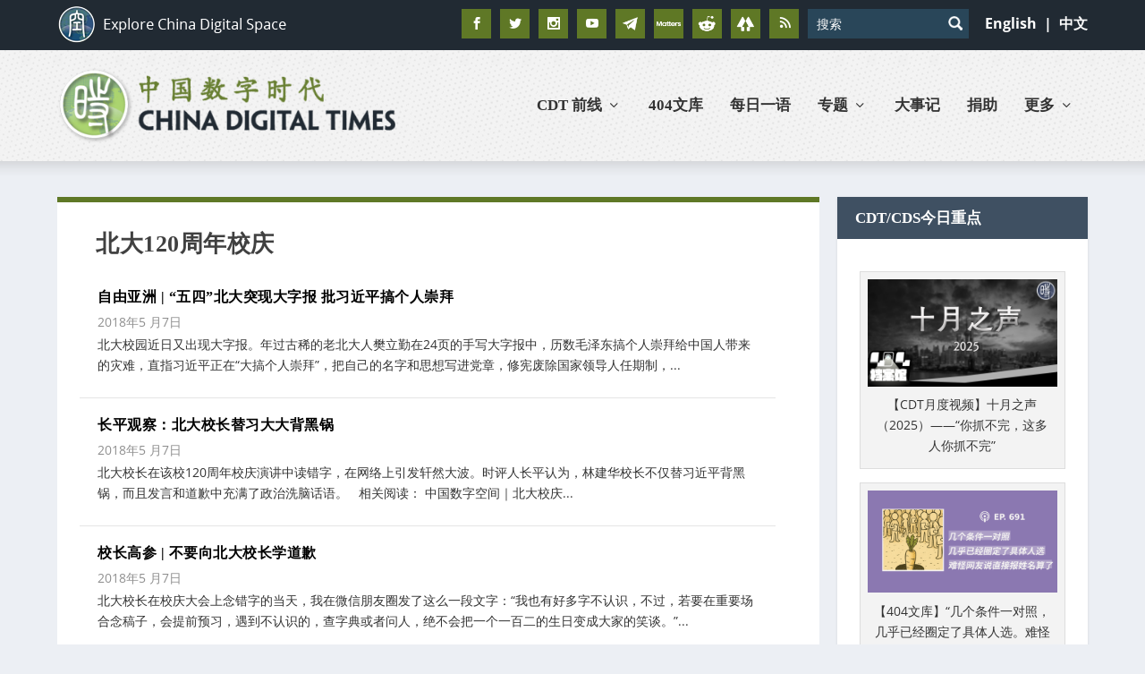

--- FILE ---
content_type: text/html; charset=utf-8
request_url: https://www.google.com/recaptcha/api2/aframe
body_size: 112
content:
<!DOCTYPE HTML><html><head><meta http-equiv="content-type" content="text/html; charset=UTF-8"></head><body><script nonce="rb3tr_hW-wpzuE7FaT54Bg">/** Anti-fraud and anti-abuse applications only. See google.com/recaptcha */ try{var clients={'sodar':'https://pagead2.googlesyndication.com/pagead/sodar?'};window.addEventListener("message",function(a){try{if(a.source===window.parent){var b=JSON.parse(a.data);var c=clients[b['id']];if(c){var d=document.createElement('img');d.src=c+b['params']+'&rc='+(localStorage.getItem("rc::a")?sessionStorage.getItem("rc::b"):"");window.document.body.appendChild(d);sessionStorage.setItem("rc::e",parseInt(sessionStorage.getItem("rc::e")||0)+1);localStorage.setItem("rc::h",'1764144089908');}}}catch(b){}});window.parent.postMessage("_grecaptcha_ready", "*");}catch(b){}</script></body></html>

--- FILE ---
content_type: text/css
request_url: https://chinadigitaltimes.net/chinese/wp-content/themes/Extra-child/custom-css.css?ver=2.01
body_size: 1631
content:
/* noto-serif-sc-700 - latin_chinese-simplified */
@font-face {
  font-family: 'Noto Serif SC';
  font-style: normal;
  font-weight: 700;
  src: local(''),
       url('https://chinadigitaltimes.net/fonts/noto-serif-sc-v31-chinese-simplified_latin-700.woff2') format('woff2'), /* Chrome 26+, Opera 23+, Firefox 39+ */
font-display: swap;
}

.post-module h3.entry-title a {font-weight:700}

#et-navigation > ul > li > a {font-weight:700}

h1, h2, h3, h4, h5, h6 {
font-family: 'Noto Serif SC', serif;
}

.home-quote blockquote p {
    font-size: 22px;
    font-family: 'Open Sans', 'Noto Serif SC', serif;
    font-weight: 700;
}

.tabbed-post-module h3.entry-title a {font-weight:700;}

.wp-caption p.wp-caption-text {
    font-size: 14px;
    padding: 5px 4px 5px;
    margin: 0;
}

#extra-links {
    margin-top: 1em;
    font-family: 'Noto Sans SC';
}

.wp-caption {
margin-bottom: 32px;
}

.et_pb_extra_module .main-post article .post-content h2 {
    text-transform: none;
}

.addtoany_content {
    clear: both;
    margin: 56px 0 0 0;
}

.grey-box {
    border: 2px solid #d5d6c8;
    background: #f5f0ec;
}

.box {
    margin: 0 0 30px;
    padding: 30px;
    overflow: hidden;
    line-height: 1.5;
    width: fit-content;
}

.modula-item {
    margin-top: 30px;
}

.wp-block-embed-youtube {
margin:0 auto;
}

.box {
    font-family: 'Noto Sans SC';
}

.with_sidebar .et_pb_widget .widgettitle {
    font-style: normal;
}

.et_pb_widget a {
    font-weight: normal;
}

.wp-caption {
    border: 1px solid #ddd;
    text-align: center;
    background-color: #f3f3f3;
    padding-top: 4px;
    margin-bottom: 12px;
    margin-top: 16px;
    max-width: 96%;
    padding: 8px;
}

blockquote {
font-family: 'Noto Sans SC', sans-serif;
border-left: 4px solid #5f7826; 
margin: 2em 0;
line-height:28px;
padding: 0 0 0 20px;
margin-left: 20px;
font-size:16px;
margin-bottom: 30px;
background:none;
font-weight: 400;
}

.home-quote blockquote {
border-left: 0;
padding-right: 24px;
padding-bottom: 14px;
}

.home-quote blockquote p {
font-size: 22px;
font-family: 'Noto Serif SC';
}

html[lang=zh-CN] .post-content blockquote {
    font-size: 16px;
    font-weight: 400;
}

.dk {width:500px;margin:auto;margin-bottom: 30px;}

.cdt-home-featured .main-post article .post-content h2 a {
font-size: 26px;
line-height: 36px;
}

.et_extra_other_module .posts-list article h3, .et_pb_extra_module .posts-list article h3 {
    padding: 0;
    font-size: 14px;
    font-weight: 700;
    text-transform: none;
    line-height: 24px;
}

li {
    font-family: 'Noto Sans SC';
}

#et-menu li {
    font-size: 16px;
    font-family: 'Noto Serif SC';
    font-weight: 700;
}

.widgettitle {
    font-family: 'Noto Serif SC';
    font-weight: 700;
}

.single .post-wrap .post-content h2 {
    font-size: 1.4em;
    margin: 40px 10px 20px 0;
    line-height: 1.4;
}

.single .post-wrap .post-content h3 {
    margin: 20px 10px 10px 0;
    line-height: 1.4;
}

.cite {
font-family: 'Noto Sans SC', sans-serif;
    font-size: 15px;
    margin-bottom: 18px;
    text-align: right;
}

.post-content ul li {
	margin-bottom: 0.75em !important;
    list-style: disc !important;
	margin-top: 0.75em !important;
    background-image:none !important;
    margin-left: 40px !important;
    padding-left: 0 !important;
}

.post-wrap {
    padding: 0px 60px;
    padding-bottom: 60px;
}

.post-header {
    padding: 50px 60px;
}

.et_pb_bg_layout_light .et_pb_post p {
color: #777;
font-size: 14px;
}

.posts-blog-feed-module .hentry.et-doesnt-have-format-content.et_post_format-et-post-format-standard .header {
    display: none;
}

.posts-blog-feed-module.standard .hentry .post-content {
    width: 90%;
}

.archive h1 {
    line-height: 24px;
    margin: 10px 18px 7px;
}

.posts-blog-feed-module .excerpt p {
    padding: 0;
}

.post-header {
    padding: 50px 50px 10px 50px;
}

#cds_link {
    float: left;
    margin-right: 10px;
    margin-bottom: 14px;
}

h1, h2, h3, h4, h5, h6 {
    text-transform: none;
}

#cds_link {
    float: left;
    margin-right: 10px;
    margin-bottom: 22px;
}

#cds_link a {
    padding: 4px 12px;
    background: #195077;
    color: #fff;
    font-weight: 700;
    font-size: 18px;
    font-family: 'Noto Sans SC';
}

#syndication_permalink a {
    padding: 4px 12px;
    background: #5f7826;
    color: #fff;
    font-weight: 700;
    font-size: 18px;
}

.lcp_more_link {
margin-bottom: 12px;
border-top: 4px solid rgba(0,0,0,.1);
padding-top: 10px;
padding-left:20px;
}

.et_pb_widget a {
    font-size: 14px;
    font-weight: normal;
    line-height: 1.3em;
}

img[alt="cdtimg"] { 
  max-width: 100%; 
  display: block;
  margin: 0 auto;
  width: 500px;
  clear:both;
}

img[alt="img"] { 
  max-width: 100%; 
  display: block;
  margin: 0 auto;
  width: 500px;
  clear:both;
}

img[alt="image"] { 
  max-width: 100%; 
  display: block;
  margin: 0 auto;
  width: 500px;
  clear:both;
}

img[alt="imgv"] { 
  max-width: 100%; 
  display: block;
  margin: 0 auto;
  width: 380px;
  clear:both;
}

img[alt="cdtimgv"] { 
  max-width: 100%; 
  display: block;
  margin: 0 auto;
  width: 380px;
  clear:both;
}

img[alt="filev"] { 
  max-width: 100%; 
  display: block;
  margin: 0 auto;
  width: 380px;
}

img[alt="imagev"] { 
  max-width: 100%; 
  display: block;
  margin: 0 auto;
  width: 380px;
  clear:both;
}

img[alt="file"] { 
  max-width: 100%; 
  display: block;
  margin: 0 auto;
  width: 500px;
}

img[alt="Image"] { 
  max-width: 100%; 
  display: block;
  margin: 0 auto;
  width: 380px;
  clear:both;
}

cdt-caption {
font-size: 0.8em;
color: #666;
display: block;
text-align: center;
margin-top: -22px;}

.ts {
font-size: 0.8em;
color: #666;
display: block;
text-align: center;
margin-top: -12px;
margin-bottom: 6px;
line-height: 20px;
}

ts {
font-size: 0.8em;
color: #666;
display: block;
text-align: center;
margin-top: -12px;
margin-bottom: 6px;
line-height: 20px;
}

zz {
font-size: 1em;
text-align: left;
font-weight:700;
font-family: 'Noto Serif SC';
}

.zz {
font-size: 1em;
text-align: left;
font-weight:700;
font-family: 'Noto Serif SC';
margin-bottom:26px;
}

.twitter-tweet {margin:0 auto;}

.single .post-wrap .post-content {
    line-height: 28px;
    font-size: 16px;
    color: #000;
    word-break: normal;
    margin-bottom: 36px;
    word-wrap: break-word;
}

.cdt-home-featured .posts-list .entry-title a {
    font-size: 18px;
    color: #333;
}

.anyu {
    padding: 25px;
    margin: 25px 15px;
    font-size: 16px;
    background: #eceff4;
    border: 0;
    font-family: 'Noto Sans SC';
}

.ar-caption {
font-size:14px;
color:#757575;
}

.cdt-home-featured .main-post article .post-content h2 a {
font-size: 26px;
line-height: 1.5em;
}

.source {
margin-top: 3em;
font-size: 13px;
text-align: right;
}

.tag_desc {
margin: 10px 20px 7px;
}


.tag_desc p {
font-family: 'Noto Serif SC';
color: #656769;
}

.archive .post-meta.vcard p {
font-size:0;
}
.archive .post-meta.vcard p span {
 font-size: 14px;
}

.archive article.post .header {
    display: none;
}

.archive article.post .post-content {
    width: 100% !important;
}

.archive article.post {
    display: block !important;
}

#syndication_permalink a {
    padding: 4px 12px;
    background: #5f7826;
    color: #fff;
    font-weight: 700;
    font-size: 18px;
    font-family: 'Noto Sans SC';
}

.tag_desc p {
    font-family: 'Noto sans SC';
    color: #656769;
    font-size: 20px;
}

.center {
  display: block;
  margin-left: auto;
  margin-right: auto;
  width: 80%;
}

p {
font-family: 'Open Sans', 'Noto Sans SC', sans-serif;
}


.cdt-home-featured .main-post .excerpt {
    display: block;
   font-size:16px;
}

.tag-line {
  border-bottom: 1px solid rgba(0, 0, 0, 0.1);
  width: auto;
}

.tag-center {
    display: block;
    margin-left: auto;
    margin-right: auto;
    width: 40%;
}

  .posts-blog-feed-module .paginated_content .paginated_page[data-columns]::before {
    content: ''; }
    .with_sidebar .posts-blog-feed-module .paginated_content .paginated_page[data-columns]::before {
      content: ''; }

--- FILE ---
content_type: text/css
request_url: https://chinadigitaltimes.net/chinese/wp-content/et-cache/1/4/616959/et-core-unified-cpt-616959.min.css?ver=1763941350
body_size: -221
content:
.et_extra_layout .et_pb_extra_column_main .et_pb_row_0,.page .et_pb_row_0.et_pb_row,.single .et_pb_row_0.et_pb_row{width:80%}.et_extra_layout .et_pb_extra_column_main #page-container .et_pb_posts_blog_feed_standard_0 .module-head h1,.et_extra_layout .et_pb_extra_column_main .et_pb_posts_blog_feed_standard_0 .hentry h2 a{color:#000000!important}

--- FILE ---
content_type: text/javascript
request_url: https://static.fundraiseup.com/embed-data/elements-global/APYGKUDJ.js
body_size: 425
content:
FUN.elements.addGlobalElementsContent([{"name":"Bottom Donation Bar","type":"messageBar","key":"XTNKCANV","config":{"show":true,"openWidget":"FUNGRHBZAJE","benefit":null,"frequency":null,"defaultAmount":null,"defaultAmountBehavior":"checkout","allowToModifyAmount":true,"panelTextColor":"#212830","panelBackgroundColor":"#FFFFFF","panelPosition":"bottom","panelShowCloseButton":true,"panelShadow":true,"buttonLabelColor":"#FFFFFF","buttonColor":"#C63033","buttonBorderSize":3,"buttonBorderRadius":12,"buttonBorderColor":"#FFFFFF","buttonShadow":false,"deviceRestriction":"all","urlAllow":[],"urlBlock":[],"localization":{"defaultLocale":"zh-CN","fields":[{"lang":"en","panelTitle":"Keep CDT Online","panelContent":"Donate for Our Server Costs","buttonLabel":"Donate"},{"lang":"zh","panelTitle":"让 CDT 时刻在线：捐助我们的翻译工作","panelContent":"感谢各位的慷慨支持，我们已顺利达成首轮 $10,000 的筹款目标，我们希望再筹集 $5,000 以支持我们的翻译工作","buttonLabel":"捐赠"}],"supportedLanguages":["en","zh"]},"customFields":[],"displayStartDate":null,"displayEndDate":null},"data":{"live":{"checkoutTypes":{"checkoutModal":true,"campaignPage":true},"donorPortalUrl":"https://giving.chinadigitaltimes.net","customHash":"servercosts","aiFrequenciesEnabled":true,"displayStartDate":null,"displayEndDate":null,"benefit":null},"test":{"checkoutTypes":{"checkoutModal":true,"campaignPage":true},"donorPortalUrl":"https://giving.chinadigitaltimes.net","customHash":"servercosts","aiFrequenciesEnabled":true,"displayStartDate":null,"displayEndDate":null,"benefit":null}}}]);

--- FILE ---
content_type: text/javascript; charset=UTF-8
request_url: https://static.fundraiseup.com/9554.8963513a5af5.elements-vendors.js
body_size: 11568
content:
"use strict";(self.funElementsApi=self.funElementsApi||[]).push([[9554],{48011:(t,e,n)=>{n.d(e,{v:()=>h});class i{constructor(t){this.intl=t}get locale(){return this.intl.locale}get language(){return this.intl.language}get availableLocales(){return this.intl.availableLocales}onElementInserted(t){}translate(t,e){return this.intl.translate(t,e)}safeTranslate(t,e){return this.intl.safeTranslate(t,e)}formatCurrency(t,e,n,i,r){return this.intl.formatCurrency(t,{currency:e,display:n,withoutPrefix:i,withoutSuffix:r})}formatSymbol(t,e){return this.intl.formatSymbol(t,e)}enrichWithPluralField(t){return Object.assign(Object.assign({},t),{count:t.$count})}formatDate(t,e){return this.intl.formatDate(t,e)}setLocale(t){return this.intl.setLocale(t)}formatNumber(t,e,n){return this.intl.formatNumber(t,{minimumFractionDigits:e,maximumFractionDigits:n})}}class r{constructor(t){this.intlPlugin=t}get locale(){return this.intlPlugin.locale}get language(){return this.intlPlugin.language}get availableLocales(){return this.intlPlugin.availableLocales}onElementInserted(t){this.intlPlugin.onElementInserted(t)}translate(t,e){return this.intlPlugin.translate(t,e)}enrichWithPluralField(t){return this.intlPlugin.enrichWithPluralField(t)}formatDate(t,e){return this.intlPlugin.formatDate(t,e)}formatCurrency(t,e,n,i,r){return this.intlPlugin.formatCurrency(t,e,n,i,r)}formatSymbol(t,e){return this.intlPlugin.formatSymbol(t,e)}setLocale(t){return this.intlPlugin.setLocale(t)}formatNumber(t,e,n){return this.intlPlugin.formatNumber(t,e,n)}}const o="intl-translate-test";var a;!function(t){t.FONT_SIZE="--intl-font-size",t.COLOR="--intl-color"}(a||(a={}));class s extends r{constructor(){super(...arguments),this.initialized=!1}onElementInserted(t){this.maskTranslation(t)}translate(t,e){return function(t){return`▌${t}▐`}(this.intlPlugin.translate(t,e))}maskTranslation(t){this.tryInit(t),function(t){t.classList.add(o);const e=window.getComputedStyle(t),n=e.getPropertyValue("font-size"),i=e.getPropertyValue("color");t.style.setProperty(a.FONT_SIZE,n),t.style.setProperty(a.COLOR,i)}(t)}tryInit(t){this.initialized||(this.initialized=!0,function(t){!function(t,e){t.forEach(t=>{e.ownerDocument.styleSheets[0].insertRule(t,0)})}([`.${o} {\n      position: relative;\n    }`,`.${o}::after {\n      display: block;\n      position: absolute;\n      top: 50%;\n      inset-inline: 0;\n\n      height: calc(var(${a.FONT_SIZE}) + 6px);\n\n      background-color: var(${a.COLOR});\n\n      transform: translateY(-50%);\n\n      content: '';\n\n      transition: opacity 0.075s ease-in-out;\n    }`,`.${o}:hover::after {\n      opacity: 0;\n    }`],t)}(t))}}var l=n(17462),c=n.n(l),d=n(24729);const m={name:"intlTranslate",bind(t,e,n){u(e.value,t,n.context.$intl,{attribute:e.arg,isHtml:e.modifiers.html,isSafe:e.modifiers.safe})},inserted(t,e,n){n.context.$intl.onElementInserted(t)},update(t,e,n){var i,r;e.modifiers.once||(i=e.value,r=e.oldValue,(c()(i)?i===r:Object.keys(i).every(t=>i[t]===r[t]))||u(e.value,t,n.context.$intl,{attribute:e.arg,isHtml:e.modifiers.html,isSafe:e.modifiers.safe}))}};function u(t,e,n,i){const r=function(t,e){return c()(t)?e.translate(t):function(t,e){let n=t;return function(t){return void 0!==t.$count}(t)&&(n=e.enrichWithPluralField(t)),e.translate(n.$path,n)}(t,e)}(i.isSafe?function(t){const e={};for(const n in t)e[n]=(0,d.ZD)(t[n]);return e}(t):t,n);!function(t,e,n){void 0!==n.attribute?e.setAttribute(n.attribute,t):n.isHtml?e.innerHTML=t:e.textContent=t}(r,e,{attribute:i.attribute,isHtml:i.isHtml})}class h extends i{static install(t,e){let{intl:n,isTestMode:i}=e;t.prototype.$intl=h.initialize(t,{intl:n,isTestMode:i})}static initialize(t,e){let{intl:n,isTestMode:i}=e;return h.registerDirectives(t),h.createInstance(n,{isTestMode:i})}static registerDirectives(t){t.directive("intl-translate",m)}static createInstance(t,e){const n=new h(t);return e.isTestMode?new s(n):n}}},63887:(t,e,n)=>{n.d(e,{VP:()=>d,qk:()=>l,so:()=>c,vT:()=>s});var i=n(238),r=n.n(i);const o=window.matchMedia("(prefers-reduced-motion: reduce)").matches;r()(.25,.1,.25,1),r()(.42,0,1,1);const a=r()(0,0,.58,1);function s(t){return a(t)}function l(t,e,n){let i=arguments.length>3&&void 0!==arguments[3]?arguments[3]:0,r=0,o=0;requestAnimationFrame(function a(l){r||(r=l);const c=(l-r)%e/e+o;if(c>=1)return n(t);o=c;const d=s(c),m=t*d;m>=i&&n(m),r=l,requestAnimationFrame(a)})}function c(t){try{if(o)return;const e=1,n=1,i=2,r=[{scale:e},{scale:1.4},{scale:e}],a={duration:1900,iterations:1/0,easing:"cubic-bezier(0, 0.2, 0.8, 1)"},s=t.pulse.animate(r,a),l=t=>{s.updatePlaybackRate(t)};t.button.addEventListener("mouseenter",()=>l(i)),t.button.addEventListener("mouseleave",()=>l(n))}catch(t){}}function d(t){try{if(o)return;const e=1,n=2,i=[{translate:"-50% -50%",scale:0,opacity:1},{translate:"-50% -50%",scale:1,opacity:0}],r={duration:1900,iterations:1/0,easing:"cubic-bezier(0.59, 0, 0.3, 0.3)"},a=t.ripple.animate(i,r),s=t=>{a.updatePlaybackRate(t)};t.button.addEventListener("mouseenter",()=>s(n)),t.button.addEventListener("mouseleave",()=>s(e))}catch(t){}}r()(.42,0,.58,1)},8536:(t,e,n)=>{n.d(e,{S:()=>i});class i{constructor(t){let e=arguments.length>1&&void 0!==arguments[1]&&arguments[1],n=arguments.length>2?arguments[2]:void 0;this.idealButtonHeight=48,this.idealButtonMargins=8,this.idealButtonFontSize=16,this.height="string"==typeof t?parseInt(t):t,this.idealButtonWidth=e?159:106,n&&(this.idealButtonFontSize=n.idealButtonFontSize,this.idealButtonHeight=n.idealButtonHeight,this.idealButtonMargins=n.idealButtonMargins,this.idealButtonWidth=n.idealButtonWidth),this.width=this.getWidth()}getMarginRatio(){return parseFloat((this.idealButtonWidth/this.idealButtonMargins).toFixed(2))}getFontSizeRatio(){return parseFloat((this.idealButtonHeight/this.idealButtonFontSize).toFixed(2))}getWidthRatio(){return parseFloat((this.idealButtonWidth/this.idealButtonHeight).toFixed(2))}getMargin(){return Math.round(this.width/this.getMarginRatio())}getWidth(){return Math.round(this.height*this.getWidthRatio())}getHeight(){return this.height}getFontSize(){return Math.round(this.height/this.getFontSizeRatio())}}},50660:(t,e,n)=>{n.d(e,{A:()=>i});const i=()=>Boolean(window.wixCustomElements||window.wixEmbedsAPI||window.wixTagManager)},41936:(t,e,n)=>{n.d(e,{M:()=>r});var i=n(2973);function r(t){return t.defaultAmountBehavior===i.v.CUSTOM}},54528:(t,e,n)=>{n.d(e,{Cq:()=>u,Hz:()=>d,bl:()=>m});var i=n(82364),r=n(93647),o=n(15212),a=n(29489),s=n(41936),l=n(76333);function c(t){return"boolean"!=typeof t.allowToModifyAmount||t.allowToModifyAmount}function d(t,e){var n;const i=t.getConfig(),d=t.getData();let m,u=d&&"frequency"in d?d.frequency:null;"frequency"in i&&(u=i.frequency||null);let h,f,p,g,v=!1;if((0,s.M)(i)&&(m=i.defaultAmount,v=!0),d&&t.elementType===r.a.IMAGE_CARD&&i.follow){let e=i.title,n=i.text;const r=null==i?void 0:i.localization;if(r){const i=o.V.getByLanguage(r,t.elementLang);e=i.title||e,n=i.text||n}h={show:!0,title:e,text:n}}const y=d&&"defaultGoal"in d?d.defaultGoal:void 0;let w;(function(t){return t&&t.checkoutTypes&&t.donorPortalUrl})(d)&&(f=d.checkoutTypes,p=d.donorPortalUrl,g=d.customHash),d&&"benefit"in d&&null!==(n=d.benefit)&&void 0!==n&&n.active&&(w=d.benefit.key);const b=!(!d||!("hasBenefits"in d))&&d.hasBenefits;return new a.F({elementData:{splitTestName:t.splitTestName,splitTestVariant:t.splitTestVariant,elementKey:t.elementKey,elementLocale:t.elementLocale,elementType:t.elementType,elementName:t.elementName,elementTitle:t.elementTitle,widgetKey:i.openWidget||"",customFields:(0,l.X$)(t.elementType,i)?i.customFields:void 0,checkoutTypes:f,donorPortalUrl:p,customHash:g},checkoutData:{designationId:i.designation,designation:y,recurring:u,modifyDesignation:i.allowToModifyDesignation,amount:m,modifyAmount:c(i),ask:h,isCustomAmount:v,benefitId:w,hasBenefits:b},queryParams:t.queryParams,localeConfig:t.localeConfig,elementRenderId:t.renderId,tracker:e})}function m(t,e){if(!(t&&t instanceof HTMLAnchorElement))return{};const n=(0,i.U)(e||null);return{nodeQueryParams:(0,i.U)(t.href||null),configQueryParams:n}}function u(){return(0,i.U)(window.location.search,!1).fundraiseupLivemode}},66030:(t,e,n)=>{n.d(e,{g:()=>i});const i=(t,e)=>{const n=new URL(t.location.href);e.forEach(t=>n.searchParams.delete(t)),t.history.replaceState({},"",n.toString())}},51817:(t,e,n)=>{function i(t,e){const n=/^#?([a-f\d]{2})([a-f\d]{2})([a-f\d]{2})$/i.exec(t);return n?`rgba(${parseInt(n[1],16)},${parseInt(n[2],16)},${parseInt(n[3],16)},${e})`:""}n.d(e,{b:()=>i})},81593:(t,e,n)=>{function i(t){let e=arguments.length>1&&void 0!==arguments[1]?arguments[1]:158;if(t){if(t instanceof String||"string"==typeof t){const e="#"===t[0]?t:"#"+t;t={r:parseInt(e.slice(1,3),16),g:parseInt(e.slice(3,5),16),b:parseInt(e.slice(5,7),16)}}return(299*t.r+587*t.g+114*t.b)/1e3>e?"#000000":"#FFFFFF"}}n.d(e,{L:()=>i})},65753:(t,e,n)=>{function i(t){let e=arguments.length>1&&void 0!==arguments[1]?arguments[1]:" ";return t.filter(t=>"string"==typeof t||"number"==typeof t).map(t=>"string"==typeof t?t.trim():t).filter(t=>""!==t).join(e)}n.d(e,{V:()=>i})},92545:(t,e,n)=>{n.d(e,{_:()=>o});var i=n(66535),r=n(5517);function o(t){var e,n;if(!this.data)throw new Error("Element data is not available");if(this.showcase)return"currency"in this.data&&this.data.currency||"";const o=r.v.getDefaultFrequencyWithOverride(this.data.frequencies||{},this.config.frequency);if(!o)throw new Error("Frequency is not available");if(!("stripeCurrencies"in this.data))throw new Error("StripeCurrencies are not available");const a=function(t,e){if(!e)throw new Error("Element data is not available");if(!("currencyEnabledOneTime"in e))throw new Error("currencyEnabledOneTime is not available");if(!("currencyEnabledRecurrings"in e))throw new Error("currencyEnabledOneTime is not available");return t===i.m.ONCE?e.currencyEnabledOneTime:e.currencyEnabledRecurrings}(o,this.data);return t.guessedCurrency({currencies:{langCurrencies:(null===(e=this.meta)||void 0===e?void 0:e.user.langCurrencies)||[],countryCurrencies:(null===(n=this.meta)||void 0===n?void 0:n.user.countryCurrencies)||[],stripe:{default:this.data.stripeCurrencies.default,list:this.data.stripeCurrencies.list}},defaultCurrency:this.data.currency,guessCurrency:!!this.meta&&this.data.guessCurrency,showcase:this.showcase,isCurrencyEnabled:a})}},80664:(t,e,n)=>{n.d(e,{_:()=>o});var i=n(66713),r=n.n(i);function o(){return{to:r()().startOf("day").toDate()}}},5307:(t,e,n)=>{n.d(e,{_:()=>r});var i=n(17753);function r(t){if(t instanceof Date)return t;const e=i.c9.fromISO(t);if(!e.isValid)throw new Error(`Invalid date: ${t}`);return e.toJSDate()}},74941:(t,e,n)=>{n.d(e,{X:()=>l});var i=n(88181),r=n(17753),o=n(5307);const a={[i.k9.TWO_WEEKS]:{days:14},[i.k9.ONE_MONTH]:{months:1},[i.k9.THREE_MONTHS]:{months:3}};function s(t,e){return t.setZone(e).endOf("day")}function l(t,e){let n=arguments.length>2&&void 0!==arguments[2]?arguments[2]:"passed",l=!(arguments.length>3&&void 0!==arguments[3])||arguments[3];const c=r.c9.local();if(t.type===i.Yp.ABSOLUTE){if(!t.absoluteDate)throw new Error(`Incorrect Absolute date value for ${i.Yp.ABSOLUTE}`);const d=r.c9.fromJSDate((0,o._)(t.absoluteDate)).setZone("utc").setZone(e,{keepLocalTime:l});return s(("passed"===n?c.endOf("day").toJSDate()<d.endOf("day").toJSDate():d.diff(c,"days").get("days")>1)?d:c.plus(a[i.k9.TWO_WEEKS]),e)}if(!t.relativeDate)throw new Error(`Incorrect Absolute date value for ${i.Yp.RELATIVE}`);return s(c.plus(a[t.relativeDate]),e)}},71358:(t,e,n)=>{function i(t){let e,n=arguments.length>1&&void 0!==arguments[1]?arguments[1]:300;const i=()=>{clearTimeout(e),e=setTimeout(()=>{t()},n)};return i.cancel=()=>{clearTimeout(e)},i}n.d(e,{s:()=>i})},37287:(t,e,n)=>{n.d(e,{C:()=>i});const i=!(!("ontouchstart"in window)&&!navigator.maxTouchPoints)},76733:(t,e,n)=>{function i(t){return/^(([a-zA-Z0-9-_+']+(\.[a-zA-Z0-9-_+']+)*)|(".+"))@((\[[0-9]{1,3}\.[0-9]{1,3}\.[0-9]{1,3}\.[0-9]{1,3}\])|(([a-zA-Z0-9]([a-zA-Z\-0-9]*[a-zA-Z0-9]+)?\.)+[a-zA-Z]{2,}))$/.test(String(t))}n.d(e,{d:()=>i})},17450:(t,e,n)=>{n.d(e,{Cf:()=>i,HP:()=>r});class i extends Error{constructor(t){super(t),this.name=this.constructor.name}}class r extends i{constructor(t,e){super(e?`Unreachable statement: ${t} [${e}]`:`Unreachable statement: ${t}`)}}},38055:(t,e,n)=>{function i(t,e){void 0!==e&&function(n){let i;function r(){i||(i=!0,n())}["interactive","complete"].indexOf(e.readyState)>=0?n():(i=!1,e.addEventListener("DOMContentLoaded",r,!1),t.addEventListener("load",r,!1))}(function(){let n=!0,i=!1,r=null;const o={text:!0,search:!0,url:!0,tel:!0,email:!0,password:!0,number:!0,date:!0,month:!0,week:!0,time:!0,datetime:!0,"datetime-local":!0};function a(t){return!!(t&&t!==e&&"HTML"!==t.nodeName&&"BODY"!==t.nodeName&&"classList"in t&&"contains"in t.classList)}function s(t){t.classList.contains("focus-visible")||(t.classList.add("focus-visible"),t.setAttribute("data-focus-visible-added",""))}function l(){n=!1}function c(){e.addEventListener("mousemove",d),e.addEventListener("mousedown",d),e.addEventListener("mouseup",d),e.addEventListener("pointermove",d),e.addEventListener("pointerdown",d),e.addEventListener("pointerup",d),e.addEventListener("touchmove",d),e.addEventListener("touchstart",d),e.addEventListener("touchend",d)}function d(t){var i;"html"!==(null==t||null===(i=t.target)||void 0===i||null===(i=i.nodeName)||void 0===i?void 0:i.toLowerCase())&&(n=!1,e.removeEventListener("mousemove",d),e.removeEventListener("mousedown",d),e.removeEventListener("mouseup",d),e.removeEventListener("pointermove",d),e.removeEventListener("pointerdown",d),e.removeEventListener("pointerup",d),e.removeEventListener("touchmove",d),e.removeEventListener("touchstart",d),e.removeEventListener("touchend",d))}e.addEventListener("keydown",function(){a(e.activeElement)&&s(e.activeElement),n=!0},!0),e.addEventListener("mousedown",l,!0),e.addEventListener("pointerdown",l,!0),e.addEventListener("touchstart",l,!0),e.addEventListener("focus",function(t){a(t.target)&&(n||function(t){const e=t.type,n=t.tagName;return!("INPUT"!==n||!o[e]||t.readOnly)||"TEXTAREA"===n&&!t.readOnly||!!t.isContentEditable}(t.target))&&s(t.target)},!0),e.addEventListener("blur",function(e){var n;a(e.target)&&(e.target.classList.contains("focus-visible")||e.target.hasAttribute("data-focus-visible-added"))&&(i=!0,r&&t.clearTimeout(r),r=t.setTimeout(function(){i=!1,r&&t.clearTimeout(r)},100),(n=e.target).hasAttribute("data-focus-visible-added")&&(n.classList.remove("focus-visible"),n.removeAttribute("data-focus-visible-added")))},!0),e.addEventListener("visibilitychange",function(){"hidden"===e.visibilityState&&(i&&(n=!0),c())},!0),c(),e.body.classList.add("js-focus-visible")})}n.d(e,{N:()=>i})},70444:(t,e,n)=>{function i(){return r}n.d(e,{A:()=>i});const r=`\n@font-face {\n  font-family: 'IBM Plex Sans';\n  font-style: normal;\n  font-weight: 300;\n  font-display: swap;\n  src: url(${n(78552)}) format('woff2');\n}\n@font-face {\n  font-family: 'IBM Plex Sans';\n  font-style: normal;\n  font-weight: 400;\n  font-display: swap;\n  src: url(${n(11755)}) format('woff2');\n}\n@font-face {\n  font-family: 'IBM Plex Sans';\n  font-style: normal;\n  font-weight: 500;\n  font-display: swap;\n  src: url(${n(59706)}) format('woff2');\n}\n@font-face {\n  font-family: 'IBM Plex Sans';\n  font-style: normal;\n  font-weight: 600;\n  font-display: swap;\n  src: url(${n(33717)}) format('woff2');\n}\n@font-face {\n  font-family: 'IBM Plex Sans';\n  font-style: normal;\n  font-weight: 700;\n  font-display: swap;\n  src: url(${n(18676)}) format('woff2');\n}\n@font-face {\n  font-family: 'IBM Plex Sans Arabic';\n  font-style: normal;\n  font-weight: 300;\n  font-display: swap;\n  src: url(${n(66843)}) format('woff2');\n}\n@font-face {\n  font-family: 'IBM Plex Sans Arabic';\n  font-style: normal;\n  font-weight: 400;\n  font-display: swap;\n  src: url(${n(94312)}) format('woff2');\n}\n@font-face {\n  font-family: 'IBM Plex Sans Arabic';\n  font-style: normal;\n  font-weight: 500;\n  font-display: swap;\n  src: url(${n(17977)}) format('woff2');\n}\n@font-face {\n  font-family: 'IBM Plex Sans Arabic';\n  font-style: normal;\n  font-weight: 600;\n  font-display: swap;\n  src: url(${n(95870)}) format('woff2');\n}\n@font-face {\n  font-family: 'IBM Plex Sans Arabic';\n  font-style: normal;\n  font-weight: 700;\n  font-display: swap;\n  src: url(${n(89807)}) format('woff2');\n}\n`},28657:(t,e,n)=>{n.d(e,{R:()=>r});var i=n(33031);function r(t,e){const{path:n,protocol:r}=(0,i.Z)(t);return`${r}://${n}/embed-data/accounts/${e}.json`}},33031:(t,e,n)=>{n.d(e,{Z:()=>l});var i=n(28024);const r="static.localtest.me",o="static.fun.internal",a="static.fundraiseup.com",s="static.funstaging.com";function l(t){switch(t){case i.h.DEVELOPMENT:return{path:r,protocol:"https"};case i.h.TESTING:return{path:o,protocol:"https"};case i.h.STAGING:return{path:s,protocol:"https"};default:return{path:a,protocol:"https"}}}},84213:(t,e,n)=>{n.d(e,{x:()=>r});const i={GP:"FR",NC:"FR",BL:"FR",MQ:"FR",YT:"FR"};function r(t,e){return`${t}/common-images/country-flags/${i[e]?i[e]:e}.png`}},46785:(t,e,n)=>{n.d(e,{F:()=>r});var i=n(66535);function r(t){return t.frequency===i.m.ONCE?t.currencyEnabledOneTime:t.currencyEnabledRecurrings}},94033:(t,e,n)=>{n.d(e,{c:()=>r});var i=n(33031);function r(t,e){const{path:n,protocol:r}=(0,i.Z)(t);return`${r}://${n}/embed-data/elements-global/${e}.js`}},71066:(t,e,n)=>{n.d(e,{w:()=>i});const i=(t,e)=>{var n,i;return e&&e.alts&&0!==e.alts.length&&null!==(n=null===(i=e.alts.find(e=>e.lang===t))||void 0===i?void 0:i.text)&&void 0!==n?n:""}},21023:(t,e,n)=>{n.d(e,{V:()=>i});const i=(t,e,n)=>`https://ucarecdn.com/${n}/-/resize/${t.devicePixelRatio>1?2*e+"x":`${e}x`}/-/format/auto/`},4399:(t,e,n)=>{n.d(e,{r:()=>r});var i=n(20433);function r(t,e){const n=window.crypto||window.msCrypto;if(n&&"function"==typeof n.getRandomValues){const i=new Uint32Array(1);n.getRandomValues(i);const r=t+i[0]/4294967295*(e-t);return Math.floor(r)}return(0,i.N)(t,e)}},77868:(t,e,n)=>{n.d(e,{O9:()=>a,TB:()=>s,mZ:()=>d,tX:()=>o,xK:()=>l});var i=n(78461),r=n(65753);const o="facebook",a="twitter",s="linkedin",l="email";function c(t,e){if(void 0!==e){let n="?";return t.includes("?")&&(n="&"),`${t}${n}ref=${e}`}return t}function d(t,e,n,d,m){let u="";switch(t){case s:return u=i.stringify({mini:"true",url:c(e,m),summary:n}),`https://www.linkedin.com/shareArticle?${u}`;case a:return u=i.stringify({url:c(e,m),text:n}),`https://twitter.com/intent/tweet?${u}`;case o:return u=i.stringify({u:c(e,m),quote:n}),`https://www.facebook.com/sharer.php?${u}`;case l:return u=i.stringify({body:(0,r.V)([n,e],"\n"),subject:d||""}),`mailto:?${u}`;default:return""}}},20433:(t,e,n)=>{function i(t,e){const n=Math.ceil(t),i=Math.floor(e);return Math.floor(Math.random()*(i-n+1))+n}n.d(e,{N:()=>i})},21419:(t,e,n)=>{n.d(e,{h:()=>o});var i=n(66535),r=n(62229);function o(t){let{index:e,frequency:n,enabledAI:o,lastAmount:a}=t;const s=n===i.m.ONCE,l=s?r.fy:r.T7,c=s?r.eq:r.Ck,d=o?c:l,m=d.length;return m>=e+1?d[e]:a?(u=a+r.zC)%r.zC===0?u:Math.ceil(u/r.zC)*r.zC:d[m-1]+(e+1-m)*r.zC;var u}},80429:(t,e,n)=>{n.d(e,{K:()=>o});var i=n(24729),r=n(38055);class o{static isContentDocumentAvailable(t){return!!t||(console.warn("ContentDocument is not available"),!1)}static isContentWindowAvailable(t){return!!t||(console.warn("ContentWindow is not available"),!1)}static getSizeInCssUnit(t){const e=String(t);return/^\d+$/.test(e)?`${e}px`:e}constructor(t,e){this.ready=!1,this.onLoadHandlers=[],this.templateRewriteStatus="idle",this.localeCode=t.locale,this.node=t.node,this.overrideTemplate=t.overrideTemplate,this.fonts=t.fonts||"",this.styles=t.styles||"",this.id=t.id||"",this.title=t.title,this.initialize=t.initialize,this.scripts=t.scripts||[],this.metaTags=t.metaTags||[],this.isMobile=t.isMobile||!1,this.env=t.env,this.disableRtl=t.disableRtl||!1,this.canRetryTemplateRewrite=t.canRetryTemplateRewrite||!1,this.iframe=document.createElement("iframe"),this.addEventListeners(),t.initialStyles&&this.setStyles(t.initialStyles),this.setIframeAttributes(),this.sentry=e}get iframeNode(){return this.iframe}get iframeWindow(){return this.iframe.contentWindow}get iframeDocument(){return this.iframe.contentDocument}resize(t){if(t.height){const e=o.getSizeInCssUnit(t.height),n=t.minHeight?o.getSizeInCssUnit(t.minHeight):e,i=t.maxHeight?o.getSizeInCssUnit(t.maxHeight):e;this.iframe.setAttribute("height",e),this.iframe.style.setProperty("height",e,"important"),this.iframe.style.setProperty("min-height",n,"important"),this.iframe.style.setProperty("max-height",i,"important")}if(t.width){const e=o.getSizeInCssUnit(t.width),n=t.minWidth?o.getSizeInCssUnit(t.minWidth):e,i=t.maxWidth?o.getSizeInCssUnit(t.maxWidth):e;this.iframe.setAttribute("width",e),this.iframe.style.setProperty("width",e,"important"),this.iframe.style.setProperty("min-width",n,"important"),this.iframe.style.setProperty("max-width",i,"important")}}showDocument(){o.isContentDocumentAvailable(this.iframe.contentDocument)&&this.iframe.contentDocument.body.setAttribute("style","")}setStyles(t){t.forEach(t=>{let[e,n]=t;this.iframe.style.setProperty(e,String(n),"important")})}addClass(t){t.forEach(t=>{this.iframe.className+=` ${t}`})}removeStyles(t){o.isContentDocumentAvailable(this.iframe.contentDocument)&&t.forEach(t=>{this.iframe.style.removeProperty(t)})}appendElement(t){o.isContentWindowAvailable(this.iframe.contentWindow)&&o.isContentDocumentAvailable(this.iframe.contentDocument)&&((0,r.N)(this.iframe.contentWindow,this.iframe.contentDocument),this.iframe.contentDocument.body.appendChild(t))}addOnLoadHandler(t){if(this.ready)return t();this.onLoadHandlers.push(t)}addDocumentEventListener(t,e){o.isContentDocumentAvailable(this.iframe.contentDocument)&&this.iframe.contentDocument.addEventListener(t,e)}removeDocumentEventListener(t,e){o.isContentDocumentAvailable(this.iframe.contentDocument)&&this.iframe.contentDocument.removeEventListener(t,e)}findElement(t){return o.isContentDocumentAvailable(this.iframe.contentDocument)?this.iframe.contentDocument.querySelector(t):null}matchMedia(t){return o.isContentWindowAvailable(this.iframe.contentWindow)?this.iframe.contentWindow.matchMedia(t):null}setGlobalData(t){if(o.isContentWindowAvailable(this.iframe.contentWindow)){for(const[e,n]of Object.entries(t))this.iframe.contentWindow[e]=n;return!0}return!1}setIframeAttributes(){this.iframe.setAttribute("title",this.title),this.iframe.setAttribute("src","about:blank"),this.iframe.setAttribute("frameborder","0"),this.iframe.setAttribute("marginheight","0"),this.iframe.setAttribute("marginwidth","0"),this.iframe.setAttribute("width","1"),this.iframe.setAttribute("height","1"),this.id&&this.iframe.setAttribute("id",this.id)}addEventListeners(){this.iframe.addEventListener("load",()=>{var t,e,n,i,r,a,s;o.isContentWindowAvailable(this.iframe.contentWindow)||null===(t=this.sentry)||void 0===t||t.captureException(new Error("Iframe contentWindow is not available"),{extra:{iframeId:null===(e=this.iframe)||void 0===e?void 0:e.id,iframeSrc:null===(n=this.iframe)||void 0===n?void 0:n.src,iframeTitle:null===(i=this.iframe)||void 0===i?void 0:i.title,iframeWidth:null===(r=this.iframe)||void 0===r?void 0:r.width,iframeHeight:null===(a=this.iframe)||void 0===a?void 0:a.height,documentReady:document.readyState,isMobile:this.isMobile,documentInnerHTML:null===(s=this.iframe)||void 0===s||null===(s=s.contentDocument)||void 0===s||null===(s=s.children)||void 0===s||null===(s=s[0])||void 0===s?void 0:s.innerHTML}}),this.initialize&&this.iframe.contentWindow&&this.iframe.contentDocument&&this.initialize(this.iframe.contentWindow,this.iframe.contentDocument),this.ready=!0,this.onLoadHandlers.forEach(t=>t())})}getIframeTemplate(){const t=t=>Object.keys(t).map(e=>`${e}="${t[e]}"`).join(" "),e=this.scripts.map(e=>`<script ${t(e)}><\/script>`).join(""),n=this.metaTags.map(e=>`<meta ${t(e)}>`).join("");return this.overrideTemplate?this.overrideTemplate({title:this.title,styles:this.styles,fonts:this.fonts,scripts:e,metaTags:n,isMobile:this.isMobile}):`\n      <!DOCTYPE html>\n      <html style="overflow: hidden;" lang="${this.localeCode}" dir="${(0,i.N_)(this.localeCode,this.disableRtl)}">\n          <head>\n              <meta charset="utf-8">\n              <meta http-equiv="X-UA-Compatible" content="IE=edge">\n              ${n}\n              <title>${this.title}</title>\n              <style>${this.styles}</style>\n              <style>${this.fonts}</style>\n              ${e}\n          </head>\n          <body style="opacity: 0;"></body>\n      </html>\n    `}}},38608:(t,e,n)=>{n.d(e,{C:()=>u});var i=n(11532),r=n(24729),o=n(38055),a=n(80429);function s(t,e){if(t.body)return e();setTimeout(s.bind(null,t,e),10)}async function l(t,e){return!!t.fonts&&new Promise(n=>t.fonts.load(e).then(()=>{n(!0)}).catch(()=>{n(!1)}))}var c=n(82470);const d=[/FBAV|FBAN|FBSV|FBID|FBBV\/([0-9.]+)/,/Instagram\s([0-9.]+)/,/Snapchat\/([0-9.]+)/,/MicroMessenger\/([0-9.]+)/,/Twitter for iPhone[/]?([\d.]+)?/,/TikTok[/ ](\d+\.(?:[.\d]+))?/,/bytedance/i,/musical_ly/i,/LinkedInApp/i,/gsa/i,/;\s*wv\)/];function m(){return`display: block !important;margin: 0 !important;padding: 0 !important;border: 0 !important; width: 100% !important; height: 100% !important; position: fixed !important; opacity: 1 !important; top: 0 !important; left: 0 !important; right: 0 !important; bottom: 0 !important; transform: translateZ(100px) !important;z-index: ${arguments.length>0&&void 0!==arguments[0]?arguments[0]:2147483647} !important;`}class u extends a.K{static getViewport(t){const e=document.createElement("meta");return e.setAttribute("name","viewport"),e.setAttribute("content",t),e}constructor(t,e,n){super(t,n),this.htmlElementStyleManager=e,this.sentry=n,this.templateReadyHandlers=[],this.render()}onShow(){this.htmlElementStyleManager.setStyle(m(),this.iframe)}open(){this.htmlElementStyleManager.saveDocumentOriginalStyles(),this.node||(this.isMobile&&this.containerDiv&&this.overlay&&(this.htmlElementStyleManager.setStyle("display: block !important;margin: 0 !important;padding: 0 !important;float: none !important;visibility: visible !important;opacity: 1 !important;position: absolute !important;width: 100% !important;height: 100% !important;top: 0 !important; left: 0 !important; right: 0 !important; bottom: 0 !important; background: #f5f5f5 !important;z-index: 2147483647 !important;transform: translateZ(100px) !important;",this.containerDiv),this.htmlElementStyleManager.setStyle("position: fixed !important;top: 0 !important;left: 0 !important;right: 0 !important;bottom: 0 !important;margin: 0 !important;padding: 0 !important;background: #f5f5f5 !important;z-index: 2147483646 !important;transform: translateZ(99px) !important;",this.overlay)),this.htmlElementStyleManager.setStyle(this.isMobile?"display: block !important;border: none !important;margin: 0 !important;padding: 0 !important;width: 100% !important;height: 100% !important;":m(2147483646),this.iframe),this.resize({width:"100%",height:"100%"}),this.node||(this.htmlElementStyleManager.appendStyle(this.isMobile?"all: initial !important;position: static !important;margin: 0 !important;padding: 0 !important;min-height: 0 !important;min-width: 0 !important;width: auto !important;height: 100% !important;overscroll-behavior-y: none !important;":"overflow: hidden !important; overscroll-behavior-y: none !important;",document.documentElement),s(document,()=>{this.htmlElementStyleManager.appendStyle(this.isMobile?"all: initial !important;overflow: auto !important;position: static !important;display: block !important;min-height: 0 !important;min-width: 0 !important;height: 100% !important;width: auto !important;margin: 0 !important;padding: 0 !important;overscroll-behavior-y: none !important;":"padding-right: 0 !important; overscroll-behavior-y: none !important;",document.body)})),this.setGlobalStyles())}close(){this.htmlElementStyleManager.setStyle("border: 0 !important; width: 1px !important; height: 1px !important; position: fixed !important; opacity: 0 !important;",this.iframe),this.removeGlobalStyles(),this.htmlElementStyleManager.restoreOriginalStyles(document.documentElement),this.htmlElementStyleManager.restoreOriginalStyles(document.body),this.restoreParentViewPort()}destroy(){this.iframe.remove(),this.containerDiv&&(this.containerDiv.remove(),this.containerDiv=void 0),this.overlay&&(this.overlay.remove(),this.overlay=void 0)}configure(t){this.localeCode=t.locale;const e=t.localizedTitle;if(!a.K.isContentWindowAvailable(this.iframe.contentWindow))return;if(e&&(this.title=e,this.iframe.setAttribute("title",e)),this.iframe.contentWindow.document.documentElement.setAttribute("lang",this.localeCode),this.iframe.contentWindow.document.documentElement.setAttribute("dir",(0,r.N_)(this.localeCode)),void 0===t.styles)return;if(t.showcase){const t=this.iframe.contentWindow.document.getElementById("main-showcase-style");null==t||t.remove()}const n=this.iframe.contentWindow.document.createElement("style");t.showcase&&n.setAttribute("id","main-showcase-style"),this.styles=t.styles||"",n.appendChild(this.iframe.contentWindow.document.createTextNode(this.styles)),this.iframe.contentWindow.document.head.appendChild(n)}async waitUntilFontsLoaded(){let t=arguments.length>0&&void 0!==arguments[0]?arguments[0]:1e3;if(!this.iframe.contentWindow)return!1;const e=l(this.iframe.contentWindow.document,'1em "IBM Plex Sans"'),n=l(this.iframe.contentWindow.document,'1em "Verveine"'),i=Promise.all([e,n]),r=(o=t,new Promise(t=>{setTimeout(t,o)}));var o;return Promise.race([i,r]).then(t=>!!Array.isArray(t)&&!t.includes(!1))}setOnTemplateReadyHandler(t){"rewritten"!==this.templateRewriteStatus?this.templateReadyHandlers.push(t):t()}setIframeAttributes(){var t;super.setIframeAttributes(),this.iframe.setAttribute("allowpaymentrequest","true"),this.iframe.setAttribute("allow","payment web-share"),((0,c.A)(window)||function(t){var e,n;return"string"==typeof(null===(e=t.navigator)||void 0===e?void 0:e.userAgent)&&!(null===(n=t.navigator)||void 0===n||null===(n=n.userAgent)||void 0===n||!n.match("FxiOS"))}(window)||function(t){var e,n;return"string"==typeof(null===(e=t.navigator)||void 0===e?void 0:e.userAgent)&&!(null===(n=t.navigator)||void 0===n||null===(n=n.userAgent)||void 0===n||!n.match("EdgiOS"))}(window)||(t=window.navigator.userAgent,d.some(e=>e.exec(t)))||function(t){var e;const n=null===(e=t.navigator)||void 0===e?void 0:e.userAgent;return"string"==typeof n&&/(?:iPhone|iPad).*AppleWebKit\/[\w.]+/i.test(n)&&!/(?:CriOS|FxiOS|EdgiOS)\//i.test(n)}(window))&&this.iframe.setAttribute("src",location.origin)}render(){let t=document.documentElement;this.env!==i.hY.PRODUCTION&&this.env!==i.hY.STAGING&&(t=document.body),this.isMobile?(this.containerDiv=document.createElement("div"),this.overlay=document.createElement("div"),this.overlay.setAttribute("id","fun-mobile-overlay-container"),this.containerDiv.setAttribute("id","fun-iframe-container"),this.containerDiv.appendChild(this.iframe),t.appendChild(this.overlay),t.appendChild(this.containerDiv)):this.node?(this.htmlElementStyleManager.setStyle("border: 0 !important; height: 100% !important; width: 100% !important; margin: 0 auto !important; padding: 0 !important; border-radius: 0 !important; display: block !important;",this.iframe),this.node.appendChild(this.iframe)):t.appendChild(this.iframe),this.setParentViewPort(),this.tryRewriteIframeTemplate()}setParentViewPort(){if(this.node)return;this.viewport=u.getViewport("width=device-width, initial-scale=1, shrink-to-fit=no");const t=this.viewport,e=document.querySelector("meta[name=viewport]");e?(this.parentViewport=e,this.parentViewport.remove()):this.parentViewport=u.getViewport(""),document.head.appendChild(t)}restoreParentViewPort(){this.node||(this.viewport&&(this.viewport.remove(),this.viewport=void 0),this.parentViewport&&(document.head.appendChild(this.parentViewport),this.parentViewport=void 0))}setGlobalStyles(){if(this.isMobile){this.headStyle=document.createElement("style");const t=this.headStyle;t.appendChild(document.createTextNode("body > *:not(#fun-iframe-container){ position: fixed !important; width: 100% !important; display: block !important }")),document.head.appendChild(t)}}removeGlobalStyles(){this.headStyle&&this.headStyle.remove()}tryRewriteIframeTemplate(){let t=arguments.length>0&&void 0!==arguments[0]?arguments[0]:100;if(!a.K.isContentWindowAvailable(this.iframe.contentWindow))return this.canRetryTemplateRewrite&&t?void setTimeout(()=>this.tryRewriteIframeTemplate(t-1),100):void 0;"idle"===this.templateRewriteStatus&&(this.templateRewriteStatus="rewriting",this.iframe.contentWindow.document.open("text/html","replace"),this.iframe.contentWindow.document.write(this.getIframeTemplate()),(0,o.N)(this.iframe.contentWindow,this.iframe.contentWindow.document),this.iframe.contentWindow.document.close(),this.templateRewriteStatus="rewritten",this.templateReadyHandlers.forEach(t=>t()))}}},17216:(t,e,n)=>{var i;n.d(e,{m:()=>i}),function(t){t.ENTER="Enter",t.SPACE="Space"}(i||(i={}))},39782:(t,e,n)=>{n.d(e,{k0:()=>d});var i=n(17450);const r=new WeakMap;let o=null;const a=new Promise(t=>{o=t});class s extends i.Cf{constructor(t){super(t?`'Script failed to load': ${t}`:"Script failed to load"),this.name="LoadScriptError"}}class l extends i.Cf{constructor(t){super(t?`Load script timeout: ${t}`:"Load script timeout"),this.name="LoadScriptTimeoutError"}}function c(t,e){let n=arguments.length>2&&void 0!==arguments[2]?arguments[2]:{},i=arguments.length>3&&void 0!==arguments[3]&&arguments[3],o=arguments.length>4&&void 0!==arguments[4]?arguments[4]:null;e=e||window;let a={};r.has(e)?a=r.get(e):r.set(e,a);const c=a[t];if(!i&&c)return c;const m=new Promise(function(i,r){setTimeout(()=>{const o=function(t,e){const n=document.createElement("script");return n.type="text/javascript",n.async=!0,n.src=t,Object.keys(e).forEach(t=>{n.setAttribute(t,e[t])}),n}(t,n);o.onerror=function(t){if("string"==typeof t)return void r(new s);const e=null==t?void 0:t.target;e instanceof HTMLScriptElement?r(new s(e.src)):r(new s)},o.onload=function(){i(!0)},e.document.documentElement.appendChild(o),d._immedeatly&&i(!0)},0)}),u=[m];if(null!==o){const e=new Promise((e,n)=>{setTimeout(()=>n(new l(t)),o)});u.push(e)}const h=Promise.race(u);return a[t]=h,h}function d(t){let e=arguments.length>1&&void 0!==arguments[1]&&arguments[1],n=arguments.length>2?arguments[2]:void 0,i=arguments.length>3?arguments[3]:void 0,r=arguments.length>4?arguments[4]:void 0,o=arguments.length>5?arguments[5]:void 0;if(i&&(!(s=i)||s.constructor!=={}.constructor))throw new Error("Expected attributes to be an object.");var s;return e?a.then(()=>c(t,n,i,r,o)):c(t,n,i,r,o)}d._windows=r,d._immedeatly=!1},70011:(t,e,n)=>{n.d(e,{MS:()=>o});const i=36e5,r=24*i,o={SECOND:1e3,MINUTE:6e4,HOUR:i,DAY:r,YEAR:365*r}},45876:(t,e,n)=>{n.d(e,{b:()=>i});class i{static calculateProgressData(t){const e=i.round(t.currentAmount/t.targetAmount),n=t.increaseAmount?i.round(t.increaseAmount/t.targetAmount):0,r=t.increaseAmount?i.applyMinIncreasePercent(n):0,o=t.unlimitedProgress?e:i.limitMaxPercent(e),a=t.unlimitedProgress?r:Math.min(r,i.MAX_PROGRESS-o),s=e+n,l=t.currentAmount+(t.increaseAmount||0);return{progressPercent:o,progressIncreasePercent:a,totalProgressPercent:t.unlimitedProgress?s:Math.min(s,i.MAX_PROGRESS),totalAmount:l,isDone:s>=i.MAX_PROGRESS}}static round(t){return Math.round(1e3*t)/10}static limitMaxPercent(t){return Math.min(t,i.MAX_PROGRESS)}static applyMinIncreasePercent(t){return Math.max(t,i.MIN_INCREASE_PERCENT)}}i.MIN_INCREASE_PERCENT=4,i.MAX_PROGRESS=100},50152:(t,e,n)=>{n.d(e,{E:()=>i});class i{constructor(t){this.idealMaxSize=80,this.idealMinSize=30,this.idealMaxMargin=25,this.idealMinMargin=10,this.idealMaxPadding=40,this.idealMinPadding=13,this.idealMaxWidth=184,this.idealMinWidth=79,this.idealMonthlyMaxWidth=226,this.idealMonthlyMinWidth=100,this.fontSizeRatio=2.5,this.borderWidthConditionSize=40,this.size="string"==typeof t?parseInt(t):t}getWidth(t){return t?this.getResized(this.idealMonthlyMinWidth,this.idealMonthlyMaxWidth):this.getResized(this.idealMinWidth,this.idealMaxWidth)}getMargin(){return this.getResized(this.idealMinMargin,this.idealMaxMargin)}getPadding(){return this.getResized(this.idealMinPadding,this.idealMaxPadding)}getFontSize(){return Math.round(this.size/this.fontSizeRatio)}getBorderWidth(){return this.size<this.borderWidthConditionSize?1:2}getLineHeight(t){return this.getHeightBy(t)}getAmountHeight(t){return this.getHeightBy(t)}getResized(t,e){const n=this.idealMaxSize-this.idealMinSize,i=e-t,r=(this.size-this.idealMinSize)*i/n+t;return Math.round(r)}getHeightBy(){let t=arguments.length>0&&void 0!==arguments[0]?arguments[0]:0;return this.size-2*t}}},44041:(t,e,n)=>{function i(t,e){let n=!1;return i=>{n||(t(i),n=!0,setTimeout(()=>{n=!1},e))}}n.d(e,{n:()=>i})},84428:t=>{t.exports=function(t){var e=[];return e.toString=function(){return this.map(function(e){var n="",i=void 0!==e[5];return e[4]&&(n+="@supports (".concat(e[4],") {")),e[2]&&(n+="@media ".concat(e[2]," {")),i&&(n+="@layer".concat(e[5].length>0?" ".concat(e[5]):""," {")),n+=t(e),i&&(n+="}"),e[2]&&(n+="}"),e[4]&&(n+="}"),n}).join("")},e.i=function(t,n,i,r,o){"string"==typeof t&&(t=[[null,t,void 0]]);var a={};if(i)for(var s=0;s<this.length;s++){var l=this[s][0];null!=l&&(a[l]=!0)}for(var c=0;c<t.length;c++){var d=[].concat(t[c]);i&&a[d[0]]||(void 0!==o&&(void 0===d[5]||(d[1]="@layer".concat(d[5].length>0?" ".concat(d[5]):""," {").concat(d[1],"}")),d[5]=o),n&&(d[2]?(d[1]="@media ".concat(d[2]," {").concat(d[1],"}"),d[2]=n):d[2]=n),r&&(d[4]?(d[1]="@supports (".concat(d[4],") {").concat(d[1],"}"),d[4]=r):d[4]="".concat(r)),e.push(d))}},e}},58247:t=>{t.exports=function(t,e){return e||(e={}),t?(t=String(t.__esModule?t.default:t),/^['"].*['"]$/.test(t)&&(t=t.slice(1,-1)),e.hash&&(t+=e.hash),/["'() \t\n]|(%20)/.test(t)||e.needQuotes?'"'.concat(t.replace(/"/g,'\\"').replace(/\n/g,"\\n"),'"'):t):t}},54355:t=>{t.exports=function(t){return t[1]}},66843:(t,e,n)=>{t.exports=n.p+"static/../common-fonts/ibm-plex-sans-arabic/ibmplexsans-arabic-v12-300.woff2"},94312:(t,e,n)=>{t.exports=n.p+"static/../common-fonts/ibm-plex-sans-arabic/ibmplexsans-arabic-v12-400.woff2"},17977:(t,e,n)=>{t.exports=n.p+"static/../common-fonts/ibm-plex-sans-arabic/ibmplexsans-arabic-v12-500.woff2"},95870:(t,e,n)=>{t.exports=n.p+"static/../common-fonts/ibm-plex-sans-arabic/ibmplexsans-arabic-v12-600.woff2"},89807:(t,e,n)=>{t.exports=n.p+"static/../common-fonts/ibm-plex-sans-arabic/ibmplexsans-arabic-v12-700.woff2"},78552:(t,e,n)=>{t.exports=n.p+"static/../common-fonts/ibm-plex-sans/ibmplexsans-v19-300.woff2"},11755:(t,e,n)=>{t.exports=n.p+"static/../common-fonts/ibm-plex-sans/ibmplexsans-v19-400.woff2"},59706:(t,e,n)=>{t.exports=n.p+"static/../common-fonts/ibm-plex-sans/ibmplexsans-v19-500.woff2"},33717:(t,e,n)=>{t.exports=n.p+"static/../common-fonts/ibm-plex-sans/ibmplexsans-v19-600.woff2"},18676:(t,e,n)=>{t.exports=n.p+"static/../common-fonts/ibm-plex-sans/ibmplexsans-v19-700.woff2"}}]);